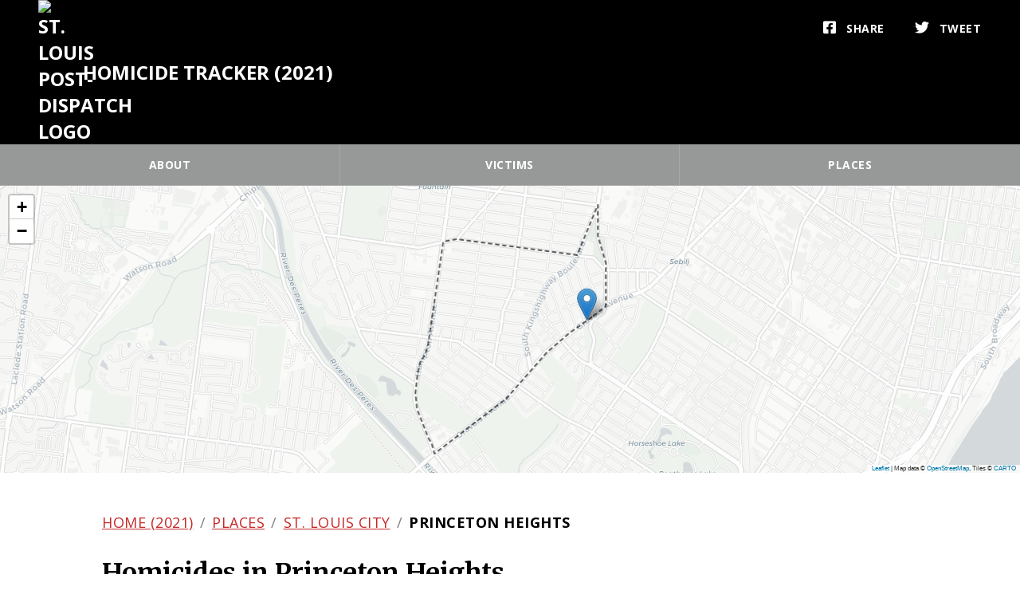

--- FILE ---
content_type: text/html; charset=utf-8
request_url: https://graphics.stltoday.com/apps/homicide-tracker/2021/places/st-louis-city/princeton-heights/
body_size: 4722
content:
<!DOCTYPE html><html lang="en"> <head><title>Princeton Heights | St. Louis city | St. Louis Homicide Tracker</title><meta charset="utf-8"><meta name="viewport" content="width=device-width, initial-scale=1, shrink-to-fit=no"><meta http-equiv="x-ua-compatible" content="ie=edge"><meta name="description" content="Learn more about homicide victims and locations in Princeton Heights in St. Louis city for 2021 with the St. Louis Homicide Tracker from the Post-Dispatch."><meta name="keywords" content="st. louis homicides, homicide, homicide database, st. louis crime, st. louis killings, st. louis murders, st. louis county, public-safety"><meta name="author" content="St. Louis Post-Dispatch & STLtoday.com"><meta name="date" content="2022-01-09" scheme="YYYY-MM-DD"><!-- OpenGraph  --><meta property="og:title" content="Homicides in Princeton Heights for 2021"><meta property="og:site_name" content="STLtoday.com"><meta property="og:url" content="https://graphics.stltoday.com/apps/homicide-tracker/2021/places/st-louis-city/princeton-heights/"><meta property="og:description" content="Learn more about homicide victims and locations in Princeton Heights in St. Louis city for 2021."><meta property="og:type" content="article"><meta property="og:image" content="https://images.stltoday.com/graphics/apps/homicide-tracker/img/share.jpg"><!-- Facebook-specific --><meta property="fb:app_id" content="205112096200104"><meta property="article:publisher" content="http://www.facebook.com/STLPD"><!-- Twitter-specific --><meta name="twitter:image" content="https://graphics.stltoday.com/apps/homicide-tracker/img/share.jpg"><meta name="twitter:card" content="summary_large_image"><meta name="twitter:site" content="@stltoday"><meta name="twitter:creator" content="@stltoday"><link href="https://fonts.googleapis.com/css?family=Merriweather:400,700|Open+Sans:300,400,700&display=swap" rel="stylesheet"><link rel="stylesheet" href="https://graphics.stltoday.com/bin/leaflet/leaflet@1.9.3.css"><!-- Favicons --><link rel="apple-touch-icon" sizes="57x57" href="https://images.stltoday.com/graphics/apps/homicide-tracker/img/favicons/apple-touch-icon-57x57.png"><link rel="apple-touch-icon" sizes="60x60" href="https://images.stltoday.com/graphics/apps/homicide-tracker/img/favicons/apple-touch-icon-60x60.png"><link rel="apple-touch-icon" sizes="72x72" href="https://images.stltoday.com/graphics/apps/homicide-tracker/img/favicons/apple-touch-icon-72x72.png"><link rel="apple-touch-icon" sizes="76x76" href="https://images.stltoday.com/graphics/apps/homicide-tracker/img/favicons/apple-touch-icon-76x76.png"><link rel="apple-touch-icon" sizes="114x114" href="https://images.stltoday.com/graphics/apps/homicide-tracker/img/favicons/apple-touch-icon-114x114.png"><link rel="apple-touch-icon" sizes="120x120" href="https://images.stltoday.com/graphics/apps/homicide-tracker/img/favicons/apple-touch-icon-120x120.png"><link rel="apple-touch-icon" sizes="144x144" href="https://images.stltoday.com/graphics/apps/homicide-tracker/img/favicons/apple-touch-icon-144x144.png"><link rel="apple-touch-icon" sizes="152x152" href="https://images.stltoday.com/graphics/apps/homicide-tracker/img/favicons/apple-touch-icon-152x152.png"><link rel="apple-touch-icon" sizes="180x180" href="https://images.stltoday.com/graphics/apps/homicide-tracker/img/favicons/apple-touch-icon-180x180.png"><link rel="shortcut icon" href="https://images.stltoday.com/graphics/apps/homicide-tracker/img/favicons/favicon.ico"><link rel="icon" type="image/png" sizes="16x16" href="https://images.stltoday.com/graphics/apps/homicide-tracker/img/favicons/favicon-16x16.png"><link rel="icon" type="image/png" sizes="32x32" href="https://images.stltoday.com/graphics/apps/homicide-tracker/img/favicons/favicon-32x32.png"><link rel="icon" type="image/png" sizes="96x96" href="https://images.stltoday.com/graphics/apps/homicide-tracker/img/favicons/favicon-96x96.png"><link rel="icon" type="image/png" sizes="160x160" href="https://images.stltoday.com/graphics/apps/homicide-tracker/img/favicons/favicon-160x160.png"><link rel="icon" type="image/png" sizes="192x192" href="https://images.stltoday.com/graphics/apps/homicide-tracker/img/favicons/favicon-192x192.png"><meta name="msapplication-TileColor" content="#d2232a"><meta name="msapplication-TileImage" content="https://images.stltoday.com/graphics/apps/homicide-tracker/img/favicons/mstile-144x144.png"><link rel="stylesheet" type="text/css" href="../../../../css/app.min.css?1756916398"><script src="https://graphics.stltoday.com/bin/jquery/jquery-3.3.1.min.js"></script><script src="https://graphics.stltoday.com/bin/leaflet/leaflet@1.9.3.js"></script><script src="https://graphics.stltoday.com/bin/font-awesome/font-awesome-kit-77c4b8a9ee.js"></script><script type="text/javascript" src="../../../../js/app-header.min.js?1756916400"></script><script type="text/javascript" src="../../../../js/app-footer.min.js?1756916402"></script></head> <body> <!-- Google Tag Manager --> <script>
function dataHashParam(parm) {
    var re = new RegExp("#.*[?&]" + parm + "=([^&]+)(&|$)");
    var match = location.href.match(re);
    return match ? match[1] : '';
}
var dataLayer = [{
    'ga_ua': 'UA-54716522-2',
    'ga_ua_local': 'UA-26472327-1',
    'comscore': '2',
    'comscore_2': '9794746',
    'quantcast': 'p-700bcf3-jPMko',
    'quantcast_2': 'p-7dva0PeWUMPrA',
    'gravity': '8e869b3a021a8bf8e030fa6bc6ebd3d6',
    'adroll_adv': 'OISRCTP2N5CE5GW2ESJAH6',
    'adroll_pix': 'ZBBF4EWMKBEQDBWNF5BNZC',
    'blox_domain': 'stltoday.com',
    'blox_platform': 'desktop',
    'blox_skin': 'stl-graphics',
    'blox_application': 'graphics',
    'blox_sections': 'news,local,crime-and-courts',
    'taxonomy_1': 'news',
    'taxonomy_2': 'local',
    'taxonomy_3': 'crime-and-courts',
    'taxonomy_4': '',
    'taxonomy_5': '',
    'content_group': '1',
    'content_group_id': 'news',
    'utm_label': dataHashParam('utm_label'),
    'asset_tag_1':'public-safety',
    'asset_tag_2':'homicide-tracker',
    'asset_tag_3':'',
    'asset_tag_4':'',
}];
</script> <noscript><iframe src="//www.googletagmanager.com/ns.html?id=GTM-TDWDC2" height="0" width="0" style="display:none;visibility:hidden"></iframe></noscript> <script>(function(w,d,s,l,i){w[l]=w[l]||[];w[l].push({'gtm.start':
new Date().getTime(),event:'gtm.js'});var f=d.getElementsByTagName(s)[0],
j=d.createElement(s),dl=l!='dataLayer'?'&l='+l:'';j.async=true;j.src=
'//www.googletagmanager.com/gtm.js?id='+i+dl;f.parentNode.insertBefore(j,f);
})(window,document,'script','dataLayer','GTM-TDWDC2');</script> <script>
function ga_track( id, url, type, path, title, byline )
{
    var url = url.replace(/^.*\/\/[^\/]+/, '');
    dataLayer.push({
        'event': 'VirtualPageview',
        'virtualPageURL': url,
        'virtualPageTitle': title
    });
}</script> <!-- End Google Tag Manager --> <nav class="navigation"> <!-- Primary navigation --> <div class="navbar-primary bg-black"> <a class="navbar-brand" href="/apps/homicide-tracker/2021/"> <img src="https://images.stltoday.com/graphics/apps/homicide-tracker/img/stltoday-logo-transparent-on-white-160.png" class="logo" alt="St. Louis Post-Dispatch logo"> Homicide Tracker (2021) </a> <div class="navbar-sharing" role="group"> <a href="https://www.facebook.com/sharer/sharer.php?u=https://graphics.stltoday.com/apps/homicide-tracker/2021/places/st-louis-city/princeton-heights/index.html" class="btn btn-facebook" aria-label="Share"> <i class="fab fa-facebook-square"></i> <span>Share</span> </a> <a href="https://twitter.com/share?text=Learn+more+about+victims+of+homicide+across+the+St.+Louis+area.&url=https://graphics.stltoday.com/apps/homicide-tracker/2021/places/st-louis-city/princeton-heights/index.html&via=stltoday" class="btn btn-twitter" aria-label="Tweet"> <i class="fab fa-twitter"></i> <span>Tweet</span> </a> </div> </div> <!-- Secondary navigation --> <ul class="navbar-secondary bg-grey"> <li class="nav-item"> <a class="nav-link" href="/apps/homicide-tracker/2021/about/">About</a> </li> <li class="nav-item"> <a class="nav-link" href="/apps/homicide-tracker/2021/victims/">Victims</a> </li> <li class="nav-item"> <a class="nav-link" href="/apps/homicide-tracker/2021/places/">Places</a> </li> </ul> </nav><!-- .navigation --> <div id="interactive-map" class="is-place"></div> <div class="container"> <nav aria-label="breadcrumb"> <ol class="breadcrumb"> <li class="breadcrumb-item"><a href="/apps/homicide-tracker/2021/">Home (2021)</a></li> <li class="breadcrumb-item"><a href="/apps/homicide-tracker/2021/places/">Places</a></li> <li class="breadcrumb-item"><a href="/apps/homicide-tracker/2021/places/st-louis-city/">St. Louis city</a></li> <li class="breadcrumb-item active" aria-current="page">Princeton Heights</li> </ol> </nav> <!-------------------------------
	TABLE
	--------------------------------> <div class="table__header"> <h2 class="table__header-place">Homicides in Princeton Heights </h2> </div> <table class="table"> <thead> <tr> <th scope="col">Date <!--<i class="fas fa-sort is-place"></i>--></th> <th scope="col">Name <!--<i class="fas fa-sort is-place"></i>--></th> <th scope="col">Type <!--<i class="fas fa-sort is-place"></i>--></th> <th scope="col">Address <!--<i class="fas fa-sort is-place"></i>--></th> </tr> </thead> <tbody> <tr> <th scope="row" class="table__date">2021-08-06</th> <td><a href="/apps/homicide-tracker/2021/victims/dwight-williams+2021-08-06/">Dwight Williams</a></td> <td>Shooting</td> <td>6200 Gravois Avenue</td> </tr> </tbody> </table> </div><!-- .content --> <script>
function init(responses) {

	// Initialize the map and add latitude and longitude coordinates and zoom level
	const map = L.map('interactive-map', {
		zoomSnap: 0.25,
		zoomDelta: 1,
	}).setView([38.6001, -90.2205], 16);

	// Disable scroll wheel zoom
	map.scrollWheelZoom.disable();

	// These are open street map tiles. Remember to include the attribution
	const tile_layer = L.tileLayer('https://{s}.basemaps.cartocdn.com/light_all/{z}/{x}/{y}' + (L.Browser.retina ? '@2x.png' : '.png'), {
		attribution: 'Map data &copy; <a href="http://www.openstreetmap.org/copyright">OpenStreetMap</a>, Tiles &copy; <a href="https://carto.com/attributions">CARTO</a>',
		minZoom: 8,
		maxZoom: 16,
		subdomains: 'abcd',
		ext: 'png'
	}).addTo(map);

	let marker_layer = L.featureGroup();
	marker_layer.addTo(map);

	const victims = [
		
			{
				"type": "Shooting",
				"name": "Dwight Williams",
				"age": "31",
				"address": "6200 Gravois Avenue",
				"place": "Princeton Heights",
				"county": "St. Louis city",
				"lat": 38.5754597,
				"lng": -90.2778382,
				"type_slug": "shooting"
			}
		
	];

	for (victim of victims) {
		if (victim.place === "Princeton Heights" && victim.county === "St. Louis city") {

			if (victim.address.toLowerCase() == 'unincorporated') {
				victim.address = victim.county;
			}

			marker = new L.marker([victim.lat, victim.lng])
				.bindPopup(`
					<p class="popup__type type-${victim.type_slug}">${victim.type}</p>
					<p class="popup__name">${victim.name}, ${victim.age}</p>
					<p class="popup__address">${victim.address}</p>
				`)
				.addTo(marker_layer);
		}
	}

	// Add an outline to show the boundaries of this place/county.
	if (responses != null) {
		const outline_geojson = responses[0];
		let feature_layer = null;
		const outline_layer = L.geoJson(outline_geojson, {
			// Soft dashed stroke style
			style: {
				weight: 2,
				color: 'rgba(0,0,0,0.66)',
				dashArray: '4,5',
				lineCap: 'round',
				lineJoin: 'round',
				fillOpacity: 0,
				fill: 'transparent',
				className: 'highlighted'
			},
			// Don't allow users to click the boundary line.
			interactive: false,
			// Find the place/county we want and add it to the map. Omit the rest.
			onEachFeature: function(feature, layer) {
				
				if ( feature.properties.NEW_ID == '2965000006' ) {
				
					feature_layer = layer;
					layer.addTo(map);
				}
			}
		});
		map.fitBounds( feature_layer.getBounds() );
	}
	// If for some reason we didn't load a GEOJSON with a place/county outline
	// then we'll use only the markers for performing fitBounds().
	else {
		map.fitBounds( marker_layer.getBounds() );
	}
}

// Load place or county geojson file asynchronously, then call init().
Promise.all([
	
	fetch("/apps/homicide-tracker/json/places.geojson"),
	
])

// Assemble the JSON from all responses into a single object for ease of processing.
.then(function(responses) {
	// Get a JSON object from each of the responses
	return Promise.all(
		responses.map(function(response) {
			const contentType = response.headers.get('content-type');
			if (contentType && contentType.includes('text/csv')) {
				return response.text();
			}
			return response.json();
		})
	);
})

// Do stuff with the data
.then( init )

// Catch errors
.catch(function(error) {
	console.log(error);
});

</script> <footer> <div class="footer__row row--info"> <p class="footer__credits">Credits</p> <p class="footer__development"><strong>Development: </strong> <a href="mailto:jrenaud@post-dispatch.com" class>Josh Renaud</a></p> <p class="footer__editor"><strong>Editors: </strong> <a href="mailto:dhunn@post-dispatch.com" class>David Hunn</a> and <a href="mailto:bomalley@post-dispatch.com" class>Beth O'Malley</a></p> <p class="footer__published">Published on <time datetime="2022-01-09">Jan. 9, 2022</time></p> <p>(Share information or photos with us at <a href="mailto:publicsafety@post-dispatch.com">publicsafety@post-dispatch.com</a>)</p> </div> <div class="footer__row row--logo"> <a href="http://www.stltoday.com" target="_blank" rel="noopener"><img src="https://images.stltoday.com/graphics/apps/homicide-tracker/img/pd-combined-bar-white-480.png" alt="Post-Dispatch Logo" class="footer__logo"></a> </div> <div class="footer__row row--copyright"> <p class="copyright">© <a href="http://stltoday.com/help/copyright" target="_blank" rel="noopener">Copyright</a> <script>document.write(new Date().getFullYear())</script>, <a href="http://stltoday.com" target="_blank" rel="noopener">stltoday.com</a> </p> <p class="address">901 N. 10th St., St. Louis, MO</p> </div> </footer> </body> </html>

--- FILE ---
content_type: text/css
request_url: https://graphics.stltoday.com/apps/homicide-tracker/css/app.min.css?1756916398
body_size: 4797
content:
/*
 * Looking for the full, uncompressed source? Try here:
 *
 * https://github.com/nprapps/homicide-tracker
 * 
 * The following files are included in this compressed version:
 *
 * less/app.less
 */
:root{font-size:62.5%;font-family:"Open Sans",sans-serif}html{box-sizing:border-box}*,*:before,*:after{box-sizing:inherit}html,body{margin:0}body{font-size:1.6rem}h1,h2,h3{font-family:"Merriweather",serif;font-weight:700;line-height:1.4}h1{font-size:6.4rem;line-height:1;margin-bottom:3.2rem;margin-top:0}h2{font-size:3.2rem}h3{font-size:3.2rem;margin-top:0;margin-bottom:1.6rem}h4{font-size:1.8rem;font-family:"Open Sans",sans-serif;text-transform:uppercase}p{font-family:"Open Sans",sans-serif}a{color:#c62828}a:hover{color:#8b0000}@media (max-width:480px){:root{font-size:50%}}.hidden{display:none}footer{background:#000000;color:#fff;font-family:"Open Sans",sans-serif;padding-top:24px;padding-bottom:48px;line-height:2;border-top:1px solid #313333}footer p{font-size:15px;margin-top:2px;margin-bottom:2px}footer a{color:#fff;text-decoration:none}footer a:hover{color:#fff}footer .footer__row{max-width:400px;margin:0 auto}footer .copyright,footer .address{font-size:10px;margin:0}.footer__development span,.footer__editor span{font-weight:700}.footer__credits{font-weight:900;font-size:2.4rem;text-transform:uppercase}.footer__published{font-style:italic}.footer__logo{width:240px;margin-bottom:4px}.row--info{display:table;padding-bottom:24px}.row--logo{text-align:center;margin:0 auto;margin-bottom:8px}.row--logo a:hover{text-decoration:none;border:none}.row--copyright{text-align:center}.copyright a:hover{border:none}@media (max-width:640px){footer{padding:16px}.footer__row.row--info,.footer__row.row--logo,.footer__row.row--copyright{max-width:100%}}.container{min-height:calc(100vh - 538px);padding:48px;max-width:1120px;margin-left:auto;margin-right:auto}.container.is-about{display:grid;grid-template-columns:1fr 300px;grid-column-gap:48px}.container.is-home{padding-top:0}@media (max-width:896px){.container.is-about{display:block}}@media (max-width:480px){.container{padding:16px}}.navbar-primary{display:flex;padding-left:48px;padding-right:32px;justify-content:space-between}.navbar-primary.bg-black{background:#000000}.navbar-brand{color:#fff;text-decoration:none;font-family:"Open Sans",sans-serif;text-transform:uppercase;font-weight:700;display:flex;align-items:center;font-size:2.4rem}.navbar-brand:hover{color:#fff}.logo{width:40px;margin-right:16px}.navbar-secondary{display:flex;margin:0;padding:0}.navbar-secondary.bg-black .nav-item{background:#000000;border-right-color:#313333;border-bottom-color:#313333}.navbar-secondary.bg-black .nav-item:hover{background:#c62828}.navbar-secondary.bg-grey .nav-item{background:#979999;border-right-color:#a8aaaa;border-bottom-color:#a8aaaa}.navbar-secondary.bg-grey .nav-item:hover{background:#646666}.nav-item{color:#fff;list-style-type:none;font-family:"Open Sans",sans-serif;font-weight:700;font-size:1.4rem;letter-spacing:.5px;flex-basis:33.333333%;text-transform:uppercase;text-align:center;border-right:1px solid;border-bottom:1px solid}.nav-item:last-child{border-right:none}.nav-link{display:block;margin:0;padding:16px;text-decoration:none;color:#fff;cursor:pointer}.nav-link:hover{color:#fff}@media (max-width:1024px){.navbar-primary{padding:0px 24px}}@media (max-width:768px){.navbar-primary{padding:0px 16px}.btn-facebook span,.btn-twitter span{display:none}}@media (max-width:560px){a.btn.btn-facebook i,a.btn.btn-twitter i{display:none}}@media (max-width:480px){.navbar-primary{padding:16px 0px 16px 16px}.navbar-sharing{display:none}.navbar-brand{letter-spacing:-0.05rem}.nav-item{font-size:1.6rem}}details{width:100%;margin-top:2.4rem;padding:0}summary{cursor:pointer;background-color:#313333;color:#efefef;border-radius:5px;padding:2.4rem;font-size:3.2rem}details[open]>summary{border-radius:5px 5px 0 0}summary h2{display:inline}details .details-content{border:2px solid #313333;background-color:#fff;border-radius:0 0 5px 5px;padding:2.4rem}@media (max-width:480px){details{margin-top:16px}summary{padding:16px;font-size:2.4rem}details .details-content{padding:16px}}.alert{font-family:"Open Sans",sans-serif;font-size:1.6rem;padding:32px;border-radius:5px;line-height:1.6}.alert p{margin:0}.alert-heading{font-weight:700;text-transform:uppercase;letter-spacing:.5px;margin:0;margin-bottom:16px}.alert-danger{background:#f8d7da;border:1px solid #f5c6cb;color:#721c24}.alert-danger p{margin-bottom:16px}.alert-danger p:last-child{margin-bottom:0}.alert-info{background:#e2e3e5;border:1px solid #d6d8db;color:#383d41;margin-top:32px}@media (max-width:480px){.alert{font-family:"Open Sans",sans-serif;font-size:1.6rem;padding:16px}}.breadcrumb{display:flex;flex-wrap:wrap;padding:0;margin:0}.breadcrumb-item{font-family:"Open Sans",sans-serif;font-size:1.8rem;line-height:1.6;letter-spacing:.5px;text-transform:uppercase;list-style-type:none}.breadcrumb-item.active{font-weight:700}.breadcrumb-item:last-child::after{content:""}.breadcrumb-item:after{content:"/";margin-left:8px;margin-right:8px;color:#7e8080}@media (max-width:480px){.breadcrumb-item{font-size:1.6rem;letter-spacing:0}.breadcrumb-item:after{margin-left:4px;margin-right:4px}}button,.btn{font-family:"Open Sans",sans-serif;font-size:1.4rem;font-weight:700;border-radius:5px;letter-spacing:.5px;color:#fff;text-transform:uppercase;padding:16px;cursor:pointer}.btn-submit{background:#c62828;margin:0;height:60px;border:1px solid #000000}a.btn{text-decoration:none;padding:1.6rem;display:inline-block}a.btn:hover{color:#fff}.btn-facebook,.btn-twitter{background:transparent;border:1px solid transparent;margin-top:8px;margin-bottom:8px}.btn-facebook:hover,.btn-twitter:hover{border:1px solid #fff}input{border:none;border:1px solid #7e8080;border-radius:5px;padding:16px;font-family:"Open Sans",sans-serif;font-size:1.8rem}input[type="search"]{background:#fff;padding-left:48px;box-shadow:inset 0 1px 3px rgba(0,0,0,0.3)}input[type="search"]::-webkit-search-decoration,input[type="search"]::-webkit-search-cancel-button,input[type="search"]::-webkit-search-results-button,input[type="search"]::-webkit-search-results-decoration{-webkit-appearance:none}select{-webkit-appearance:none;-moz-appearance:none;background:#fff;background:linear-gradient(to bottom, #fff 20%, #e1e3e3 100%);padding:16px;font-family:"Open Sans",sans-serif;font-size:1.8rem;border-radius:5px}label{display:block;margin-bottom:4px;text-transform:uppercase;font-family:"Open Sans",sans-serif;font-weight:700;letter-spacing:.5px;font-size:1.6rem}.form-group{margin-bottom:0;position:relative}.form-group .fa-sort{position:absolute;top:48px;right:16px;left:inherit}.form-group .form-input-wrapper{position:relative}.form-group .form-input-wrapper .fa-search{position:absolute;top:20px;left:18px}#searchByAddress,#victim-search--name{width:100%;padding-left:48px}.victim-filter-dropdown{width:100%}.form-check{align-self:center}.form-check label{display:inline-block}.toggle__group{text-align:right}@media (max-width:480px){input,select{padding:12px}input[type="search"]{padding-left:24px}#searchByAddress,#victim-search--name{padding-left:32px}.form-group .form-input-wrapper .fa-search{top:18px;left:12px}.form-group .fa-sort{top:40px;right:12px;left:inherit}}header{background:#0F1111;position:relative;overflow:hidden;min-height:40vh;border-bottom:1px solid #313333}.header__main{z-index:1000;position:relative;margin-left:auto;margin-right:auto;text-align:center;padding:3rem 0px}.header__title,.header__text,.header__refer{color:#fff;text-shadow:2px 2px 2px #000,1px 1px 24px #000;padding-left:16px;padding-right:16px}.header__title a,.header__text a,.header__refer a{border-bottom:2px solid #fff}.header__title a:link,.header__text a:link,.header__refer a:link,.header__title a:visited,.header__text a:visited,.header__refer a:visited{color:#fff;text-decoration:none}.header__title a:hover,.header__text a:hover,.header__refer a:hover{border-bottom:2px solid #c62828;color:#c62828;text-decoration:none}.header__text{font-size:1.8rem;line-height:1.6;margin:1.125rem auto}.header__text span{font-weight:700}.header__refer{font-size:1.4rem;line-height:1.6;margin:1.125rem auto}.header__refer span{font-weight:700}.logo__wrapper{margin-bottom:32px}.logo-rect{width:240px}.mosaic{position:absolute;top:-1rem;left:-50vh;min-width:1500px;width:calc(200% + 24rem);transform:rotate(-30deg);transform-origin:top left;z-index:0;-webkit-touch-callout:none;-webkit-user-select:none;-khtml-user-select:none;-moz-user-select:none;-ms-user-select:none;user-select:none}@media (min-width:1024px){.header__main br.divider{display:none}}@media (max-width:1024px){.header__main{max-width:500px}.header__main br.divider{display:block}}.fa-sort,.fa-search{color:#000000;font-size:1.8rem;pointer-events:none;color:#7e8080}.fa-angle-down{color:#fff;margin-left:6px}.fa-angle-down.is-sort{color:#7e8080;margin-left:2px}.fa-facebook-square,.fa-twitter{color:#fff;margin-right:8px;font-size:1.8rem}.fa-plus{font-size:1.6rem}@media (max-width:768px){.fa-facebook-square,.fa-twitter{margin-right:0px}}.list-group{background:#979999;text-transform:uppercase;letter-spacing:.5px;font-weight:700;font-family:"Open Sans",sans-serif;font-size:1.4rem;border-top:3px solid #646666}.list-group a{color:#fff}.list-group.is-about{display:block;position:relative;top:0;right:0;background:#fff;font-size:1.6rem}.list-group-neighborhoods{padding:8px;position:absolute;top:109px;right:109px}.list-group-item{cursor:pointer;display:block;padding:8px}.list-group-neighborhoods{display:grid;grid-template-columns:repeat(4, 1fr);grid-column-gap:48px;display:none;z-index:9999}.alert ul:last-of-type{margin-bottom:0px;padding-bottom:0px}.list-group-about{padding:0;font-size:1.8rem}.list-group-about li{font-family:"Open Sans",sans-serif;margin-bottom:16px}.list-group-about li a{padding:0}.list-group-about li a:hover{background:none}dl{display:flex}dt{flex-basis:60%;padding:2px 4px}dd{flex-basis:40%;flex-grow:1;margin:0;padding:2px 4px}#interactive-map{background:#7e8080;height:75vh;margin:0}#interactive-map.is-place{height:50vh}.leaflet-popup-content p{font-family:"Open Sans",sans-serif}.leaflet-popup-content p.popup__type,.leaflet-popup-content p.popup__name{font-weight:700;text-transform:uppercase}.leaflet-popup-content p.popup__type{font-size:1.2rem;letter-spacing:.5px;margin:0;padding-top:8px}.leaflet-popup-content p.popup__name{font-size:1.6rem;margin-top:8px;margin-bottom:0}.leaflet-popup-content p.popup__address{font-size:1.4rem;margin-top:6px;margin-bottom:6px}.leaflet-popup-content p.popup__link{font-weight:700;margin-top:4px}.leaflet-container p a{color:#c62828}.leaflet-container p a:hover{color:#8b0000}.type-shooting{color:#c62828}.type-stabbing{color:#e7298a}.type-suspicious{color:#999999}.type-arson{color:#d95f02}.type-beating{color:#7570b3}.type-vehicular{color:#e6ab02}.type-child{color:#1b9e77}.type-police{color:#333333}.type-asphyxiation{color:#66a61e}.type-unspecified{color:#a6761d}@media (max-width:768px){#interactive-map{height:50vh}}.mosaic__name{font-family:"Merriweather",serif;font-weight:900;line-height:1;float:left;margin-left:1.5rem;margin-top:.25rem;font-size:8rem;text-decoration:none;color:transparent;word-break:break-all}.color-mosaic-1{text-shadow:0 0 1rem #242424}.color-mosaic-2{text-shadow:0 0 1rem #363636}.color-mosaic-3{text-shadow:0 0 1rem #4c4c4c}.color-mosaic-4{text-shadow:0 0 1rem #5c5c5c}.color-mosaic-5{text-shadow:0 0 1rem #707070}.pagination{display:flex;justify-content:space-between;background:#979999}.page-item{text-transform:uppercase;font-family:"Open Sans",sans-serif;font-size:1.6rem;display:flex;align-items:center;padding:24px 48px;background:#979999;text-decoration:none;color:white}.page-item:hover{background:#646666;color:white}.page-item-label,.page-item-label{font-weight:700;margin-bottom:4px;letter-spacing:.5px}.page-item-prev .page-item-label,.page-item-prev .page-item-name{text-align:right;margin-left:16px}.page-item-next .page-item-label,.page-item-next .page-item-name{text-align:left;margin-right:16px}@media (max-width:480px){.page-item{padding:16px}}.people{margin-top:24px}.person{display:grid;grid-template-columns:172px 1fr;grid-column-gap:48px;padding-bottom:32px;padding-top:32px;border-bottom:1px solid #7e8080}.person.is-individual{padding-bottom:0;grid-template-columns:172px 1fr 172px;border-bottom:none}.person:last-child{border-bottom:none;padding-bottom:0}.person:first-child{padding-top:24px}.person.hidden{display:none}.person__info{font-family:"Open Sans",sans-serif;font-size:1.8rem;line-height:1.6}.person__info .person__name{line-height:1.2}.person__info.info-primary{order:2}.person__info.info-secondary{order:1}.person__info.info-tertiary{order:3}.person__info.info-quaternary{display:none}.person__image,.person__map{max-width:100%;width:172px;max-height:184px;background:#a8aaaa;overflow:hidden}.person__image img,.person__map img{max-width:100%;height:auto}.person__map{height:184px}.person__date,.person__address{font-family:"Open Sans",sans-serif;font-size:1.6rem;font-weight:700;margin:0}.person__date.is-homicide,.person__address.is-homicide{font-weight:400;margin-top:8px}.person__address{margin-bottom:0}@media (max-width:480px){.person.is-individual{padding-top:16px}}.search-form{display:grid;grid-row-gap:0px;align-items:end;margin:24px 0px;padding:32px;background:#ddd}.advanced{display:grid;grid-template-columns:1fr 1fr;grid-column-gap:48px;grid-row-gap:16px}.advanced.hidden{display:none}.sort-by{text-align:right;font-size:1.6rem;font-family:"Open Sans",sans-serif}.sort-by span{font-weight:700}.sort__text{cursor:pointer}.toggle-advanced{text-transform:uppercase;font-family:"Open Sans",sans-serif;font-weight:700;text-align:right;padding-bottom:2px;display:inline-block;cursor:pointer;color:#7e8080;font-size:1.4rem;letter-spacing:.5px;margin-bottom:0}.toggle-advanced:hover{color:#000000}.toggle-advanced:hover .fa-angle-down{color:#000000}.search__message{font-size:2.4rem}.search__message span{background:#f8d7da;color:#8b0000;border-radius:5px;padding:8px 12px;margin:0px 4px;font-weight:300;font-family:"Roboto Mono",monospace}@media (max-width:768px){.advanced{grid-template-columns:1fr}}@media (max-width:480px){.search-form{margin:16px 0px;padding:16px;background:#ddd}.advanced{grid-column-gap:16px;grid-row-gap:16px}}table{width:100%;text-align:left;border-collapse:collapse}thead{font-family:"Open Sans",sans-serif;font-size:1.6rem;background:#eef0f0;border-bottom:2px solid #7e8080;text-transform:uppercase}tr{border-bottom:1px solid #a8aaaa}tr:hover{background:#eef0f0}tr:last-child{border:none}th,td{font-family:"Open Sans",sans-serif;padding:24px}th[scope='row'],td[scope='row']{font-weight:400}th{position:relative}th .fa-sort{position:absolute;top:24px;right:16px;left:inherit}@media (max-width:480px){th,td{padding:8px}tr th:nth-child(4),tr td:nth-child(4){display:none}}main{font-family:"Open Sans",sans-serif;line-height:1.4;font-size:1.8rem}.is-about ul li{margin-bottom:1rem}.qa{margin-bottom:24px;background:#f7f7f7;padding:16px;padding-left:24px;padding-right:24px;cursor:pointer}.qa__group{display:flex;justify-content:space-between;align-items:center}.question{text-transform:uppercase;letter-spacing:.5px;font-weight:700;color:#646666;margin:0}.answer{display:none}@media (max-width:896px){.is-about aside{margin-top:48px;padding-top:48px;border-top:1px solid #000000;display:grid;grid-template-columns:1fr 1fr 1fr;grid-column-gap:24px}.is-about aside h4{margin-top:0px}.is-about aside ul{padding-inline-start:2rem}.is-about aside .aside-group:first-child h4{margin-top:0px}}@media (max-width:768px){.is-about aside{display:block}.is-about aside h4{margin-top:revert}.is-about aside ul{padding-inline-start:revert}}@media (max-width:480px){main{line-height:1.4}.is-about aside{margin-top:24px;padding-top:24px}}.person__groups{margin-top:24px}.person__group{margin-bottom:16px}.person__header{font-family:"Open Sans",sans-serif;font-size:1.6rem;font-weight:400;margin-bottom:0;color:#333;margin-bottom:4px}.person__died,.person__place,.person__type,.person__gender,.person__race{font-family:"Open Sans",sans-serif;font-size:1.6rem;font-weight:700;margin:0}.person__died.is-homicide,.person__place.is-homicide,.person__type.is-homicide,.person__gender.is-homicide,.person__race.is-homicide{font-weight:400;margin-top:8px}.person__link{font-weight:700;text-transform:uppercase;text-decoration:none}@media (max-width:1152px){.person.is-individual{display:grid;padding-bottom:0;grid-template-columns:1fr 1fr;grid-column-gap:32px}.is-individual .person__info.info-primary{order:1;grid-column:1 / 3}.is-individual .person__info.info-primary .alert-info{display:none}.is-individual .person__info.info-secondary{order:2;margin-top:32px;display:grid;grid-template-columns:1fr 1fr;grid-column-gap:16px}.is-individual .person__info.info-tertiary{order:3;margin-top:32px;display:grid;grid-template-columns:1fr 1fr;grid-column-gap:16px}.is-individual .person__info.info-quaternary{order:4;grid-column:1 / 3;display:block}.is-individual .person__groups{margin-top:0px}.is-individual .info-secondary .person__group{line-height:1;margin-bottom:0px}.is-individual .info-secondary .person__group p{display:inline-block}.is-individual .info-secondary .person__group p:first-of-type::after{content:":"}.is-individual .info-tertiary .person__group{line-height:1;margin-bottom:0px}.is-individual .info-tertiary .person__group p:first-of-type::after{content:":"}.is-individual .info-tertiary .person__group p.person__place{line-height:1.6}}@media (max-width:864px){.is-individual .person__info.info-secondary{display:block;text-align:center}.is-individual .person__info.info-tertiary{display:block;text-align:center}.is-individual .person__image,.is-individual .person__map{margin-left:auto;margin-right:auto}}@media (max-width:480px){.person.is-individual{grid-column-gap:16px}.person.is-individual .person__image,.person.is-individual .person__map{width:100%;max-height:152px}.person.is-individual .person__map{height:152px}}.county,.places{width:100%}.county-statistics{display:grid;grid-template-columns:repeat(4, 1fr);grid-column-gap:2.4rem;grid-row-gap:2.4rem;margin-bottom:2.4rem;grid-auto-rows:auto}.statistics-box{background-color:#dbdddd;text-align:center;padding:1.6rem 3.2rem}.statistics-box .statistics-number{font-size:6.4rem;font-family:"Open Sans",sans-serif;font-weight:900;margin-bottom:0px;line-height:1}.statistics-box .statistics-label{text-transform:uppercase;margin:0px;line-height:1;margin-top:.8rem}.statistics-footer{grid-column:1 / -1}.statistics-footer p:first-child{margin-top:0px}.places{display:grid;grid-template-columns:repeat(6, 1fr);grid-column-gap:24px}.places h3{font-size:2.4rem;grid-column:1 / -1}.place{width:100%}.place__name{padding:8px 0px;flex-grow:1}.ct-chart,.ct-chart_legend .ct-legend_item,.ct-axis-group text,.ct-chart_meta_btn,.ct-tip_text,.ct-tip_text-x,.ct-chart_source{font-family:"Open Sans",sans-serif !important}.ct-chart_title-text{font-family:"Merriweather",serif !important;font-size:2.4rem;margin-bottom:1.2rem}.ct-chart_title,.ct-chart_title-text{line-height:1}.ct-grayscale.ct-type_area .ct-series_group .ct-fill.ct-fill-0,.ct-grayscale.ct-type_bar .ct-series_group .ct-bar-0 rect,.ct-grayscale.ct-type_column .ct-series_group .ct-series-0 .ct-column-0 rect,.ct-primary.ct-type_area .ct-series_group .ct-fill.ct-fill-0,.ct-primary.ct-type_bar .ct-series_group .ct-bar-0 rect,.ct-primary.ct-type_column .ct-series_group .ct-series-0 .ct-column-0 rect{fill:#c62828 !important}@media (max-width:1500px){.places{grid-template-columns:repeat(4, 1fr)}}@media (max-width:1200px){.places{grid-template-columns:repeat(3, 1fr)}}@media (max-width:1024px){.county-statistics{grid-template-columns:repeat(2, 1fr)}}@media (max-width:864px){.places{grid-template-columns:repeat(2, 1fr)}}@media (max-width:640px){.statistics-box .statistics-number{font-size:3.2rem}.places{grid-template-columns:repeat(1, 1fr)}.place:last-child{border-bottom:none}}.person__details{font-family:"Open Sans",sans-serif;font-size:1.4rem;font-weight:400;letter-spacing:.5px;text-transform:uppercase}.person__details a{color:#000000;text-decoration:none}.person__details a:hover{color:#8b0000;text-decoration:underline}@media (max-width:768px){.person.is-listing{grid-template-columns:1fr}.is-listing .person__info.info-primary{order:2}.is-listing .person__info.info-secondary{order:1;margin-bottom:16px}}

--- FILE ---
content_type: application/javascript
request_url: https://graphics.stltoday.com/apps/homicide-tracker/js/app-footer.min.js?1756916402
body_size: 150
content:
/*
 * Looking for the full, uncompressed source? Try here:
 *
 * https://github.com/nprapps/homicide-tracker
 *
 * The following files are included in this compressed version:
 *
 */